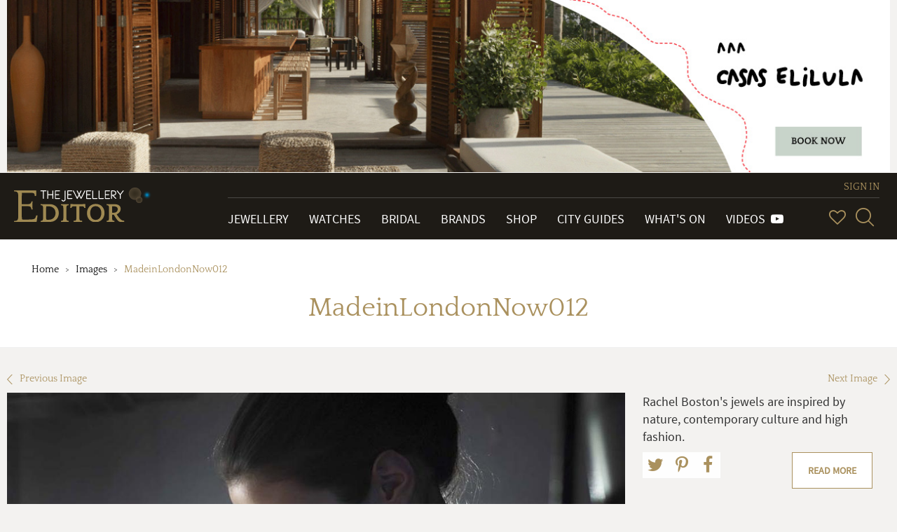

--- FILE ---
content_type: text/html; charset=utf-8
request_url: https://www.thejewelleryeditor.com/images/madeinlondonnow012/
body_size: 8424
content:


<!doctype html>
<html>
    <head>
        <meta charset="utf-8">
        <meta http-equiv="X-UA-Compatible" content="IE=edge">
        <meta name="viewport" content="width=device-width, initial-scale=1.0, maximum-scale=1.0, user-scalable=no" />

        <!-- TJE VERSION: 2.0.15.8 -->

        <title>MadeinLondonNow012</title>
        
        
            <!-- Open Graph meta tags (Facebook, LinkedIn, WhatsApp, etc.) -->
            <meta property="og:title" content="The Jewellery Editor">
            <meta property="og:description" content="Leading online magazine devoted to designer watches and luxury jewellery. News, reviews, brands, bridal, shop, gift inspiration, trends, videos, what's on.">
            <meta property="og:image" content="https://www.thejewelleryeditor.com/media/jewelleryLogoMeta.png">
            <meta property="og:image:width" content="1200">
            <meta property="og:image:height" content="630">
            <meta property="og:url" content="https://www.thejewelleryeditor.com">
            <meta property="og:type" content="website">
            
            <!-- Twitter Card meta tags -->
            <meta name="twitter:card" content="summary_large_image">
            <meta name="twitter:title" content="The Jewellery Editor">
            <meta name="twitter:description" content="Leading online magazine devoted to designer watches and luxury jewellery. News, reviews, brands, bridal, shop, gift inspiration, trends, videos, what's on.">
            <meta name="twitter:image" content="https://www.thejewelleryeditor.com/media/jewelleryLogoMeta.png">

            <meta name="description" content="Rachel Boston&#39;s jewels are inspired by nature, contemporary culture and high fashion.">
        
        
    <link rel="canonical" href="https://www.thejewelleryeditor.com/images/madeinlondonnow012/">

        
   <meta name="keywords" content="">

    
        <meta property="og:type" content="image" />
<meta property="og:url" content="https://www.thejewelleryeditor.com/media/images/old/36219/MadeinLondonNow012.jpg" />
<meta property="og:description" content="Rachel Boston's jewels are inspired by nature, contemporary culture and high fashion." />
<meta property="og:site_name" content="www.thejewelleryeditor.com" />
<meta property="og:tag" content="" />
<meta property="og:see_also" content="/jewellery/article/the-museum-of-london-pays-homage-to-homegrown-jewellery-design-talent-with-a-new-exhibition/" />
    

    
        <meta property="og:image:url" content="https://www.thejewelleryeditor.com/media/images_thumbnails/filer_public_thumbnails/old/36219/MadeinLondonNow012.jpg__760x0_q75_crop-scale_subsampling-2_upscale-false.jpg" />
<meta property="og:image:format" content="jpeg" />
<meta property="og:image:width" content="760" />
<meta property="og:image:height" content="506" />
    

    <meta name="twitter:card" content="summary_large_image">
    <meta name="twitter:site" content="@TheJewelleryEd">
    <meta name="twitter:title" content="">
    
        <meta name="twitter:description" content="Rachel Boston's jewels are inspired by nature, contemporary culture and high fashion.">
    
    
        <meta name="twitter:image" content="https://www.thejewelleryeditor.com/media/images/old/36219/MadeinLondonNow012.jpg">
    



        <link rel="shortcut icon" type="image/x-icon" href="/static/img/favicon/favicon.80f5f09abbe9.ico" size="16x16">
        <link rel="shortcut icon" type="image/x-icon" href="/static/img/favicon/favicon-32x32.13eacdfedd47.ico" size="32x32">
        <link rel="shortcut icon" type="image/x-icon" href="/static/img/favicon/favicon-48x48.85b56e0db782.ico" size="48x48">
        <link rel="shortcut icon" type="image/x-icon" href="/static/img/favicon/favicon-64x64.8b4d89131980.ico" size="64x64">
        <link rel="shortcut icon" type="image/x-icon" href="/static/img/favicon/favicon-128x128.cdd251954fc5.ico" size="128x128">
        

        
    
            <link rel="stylesheet" type="text/css" href="/static/css/tje.common.2f06fdf65602.css">
        
    <link rel="stylesheet" type="text/css" href="/static/css/tje.page.images.d9171c5c026e.css">

        
<!-- TCF stub -->
<script type="text/javascript">
  !(function () {
    "use strict";
    var t,
      e,
      o =
        ((t = function (t) {
          function e(t) {
            return (e =
              "function" == typeof Symbol && "symbol" == typeof Symbol.iterator
                ? function (t) {
                    return typeof t;
                  }
                : function (t) {
                    return t &&
                      "function" == typeof Symbol &&
                      t.constructor === Symbol &&
                      t !== Symbol.prototype
                      ? "symbol"
                      : typeof t;
                  })(t);
          }
          t.exports = function () {
            for (var t, o, n = [], r = window, a = r; a; ) {
              try {
                if (a.frames.__tcfapiLocator) {
                  t = a;
                  break;
                }
              } catch (t) {}
              if (a === r.top) break;
              a = a.parent;
            }
            t ||
              ((function t() {
                var e = r.document,
                  o = !!r.frames.__tcfapiLocator;
                if (!o)
                  if (e.body) {
                    var n = e.createElement("iframe");
                    (n.style.cssText = "display:none"),
                      (n.name = "__tcfapiLocator"),
                      e.body.appendChild(n);
                  } else setTimeout(t, 5);
                return !o;
              })(),
              (r.__tcfapi = function () {
                for (
                  var t = arguments.length, e = new Array(t), r = 0;
                  r < t;
                  r++
                )
                  e[r] = arguments[r];
                if (!e.length) return n;
                "setGdprApplies" === e[0]
                  ? e.length > 3 &&
                    2 === parseInt(e[1], 10) &&
                    "boolean" == typeof e[3] &&
                    ((o = e[3]), "function" == typeof e[2] && e[2]("set", !0))
                  : "ping" === e[0]
                  ? "function" == typeof e[2] &&
                    e[2]({ gdprApplies: o, cmpLoaded: !1, cmpStatus: "stub" })
                  : n.push(e);
              }),
              r.addEventListener(
                "message",
                function (t) {
                  var o = "string" == typeof t.data,
                    n = {};
                  if (o)
                    try {
                      n = JSON.parse(t.data);
                    } catch (t) {}
                  else n = t.data;
                  var r =
                    "object" === e(n) && null !== n ? n.__tcfapiCall : null;
                  r &&
                    window.__tcfapi(
                      r.command,
                      r.version,
                      function (e, n) {
                        var a = {
                          __tcfapiReturn: {
                            returnValue: e,
                            success: n,
                            callId: r.callId,
                          },
                        };
                        t &&
                          t.source &&
                          t.source.postMessage &&
                          t.source.postMessage(o ? JSON.stringify(a) : a, "*");
                      },
                      r.parameter
                    );
                },
                !1
              ));
          };
        }),
        t((e = { exports: {} })),
        e.exports);
    o();
  })();
</script>

<!-- Default Consent Mode config -->
<script>
  window.dataLayer = window.dataLayer || [];
  function gtag() {
    dataLayer.push(arguments);
  }
  gtag("consent", "default", {
    ad_storage: "denied",
    analytics_storage: "denied",
    functionality_storage: "denied",
    personalization_storage: "denied",
    security_storage: "denied",
    ad_user_data: "denied",
    ad_personalization: "denied",
    wait_for_update: 1500,
  });
  gtag("set", "ads_data_redaction", false);
  gtag("set", "url_passthrough", false);
  (function () {
    const s = {
      adStorage: { storageName: "ad_storage", serialNumber: 0 },
      analyticsStorage: { storageName: "analytics_storage", serialNumber: 1 },
      functionalityStorage: {
        storageName: "functionality_storage",
        serialNumber: 2,
      },
      personalizationStorage: {
        storageName: "personalization_storage",
        serialNumber: 3,
      },
      securityStorage: { storageName: "security_storage", serialNumber: 4 },
      adUserData: { storageName: "ad_user_data", serialNumber: 5 },
      adPersonalization: { storageName: "ad_personalization", serialNumber: 6 },
    };
    let c = localStorage.getItem("__lxG__consent__v2");
    if (c) {
      c = JSON.parse(c);
      if (c && c.cls_val) c = c.cls_val;
      if (c) c = c.split("|");
      if (c && c.length && typeof c[14] !== undefined) {
        c = c[14].split("").map((e) => e - 0);
        if (c.length) {
          let t = {};
          Object.values(s)
            .sort((e, t) => e.serialNumber - t.serialNumber)
            .forEach((e) => {
              t[e.storageName] = c[e.serialNumber] ? "granted" : "denied";
            });
          gtag("consent", "update", t);
        }
      }
    }
    if (Math.random() < 0.05) {
      if (
        window.dataLayer &&
        (window.dataLayer.some((e) => e[0] === "js" && e[1] instanceof Date) ||
          window.dataLayer.some(
            (e) => e["event"] === "gtm.js" && e["gtm.start"] == true
          ))
      ) {
        document.head.appendChild(document.createElement("img")).src =
          "//clickiocdn.com/utr/gtag/?sid=235062";
      }
    }
  })();
</script>

<!-- Clickio Consent Main tag -->
<script
  async
  type="text/javascript"
  src="//clickiocmp.com/t/consent_235062.js"
></script>


        <script src="/js/config.js"></script>
        <script src="/static/js/vendor.min.9bbb5a992b9f.js"></script>
        <script src="/static/js/app.6529ebf21796.js"></script>
        
<script>
(function(i,s,o,g,r,a,m){i['GoogleAnalyticsObject']=r;i[r]=i[r]||function(){
(i[r].q=i[r].q||[]).push(arguments)},i[r].l=1*new Date();a=s.createElement(o),
m=s.getElementsByTagName(o)[0];a.async=1;a.src=g;m.parentNode.insertBefore(a,m)
})(window,document,'script','https://www.google-analytics.com/analytics.js','ga');

ga('create', 'G-04P85X22KE', 'auto');
ga('require', 'ec');
var gaExtraContent = {};

    gaExtraContent[tje.config.events.dimensions.campaign] = "CasaSelilula";

</script>
<!-- Google tag (gtag.js) --> <script async src="https://www.googletagmanager.com/gtag/js?id=G-04P85X22KE"></script> <script> window.dataLayer = window.dataLayer || []; function gtag(){dataLayer.push(arguments);} gtag('js', new Date()); gtag('config', 'G-04P85X22KE'); </script>

        
<script type="text/javascript">
/*globals tje, head */
(function ( $, tje, head ) {
"use strict";

    var plugins = tje.config.plugins;

    head.load([
        { "toolbar" : plugins.toolbar.path }
    ]);

    $(document).ready(function ( ) {
        head.ready("toolbar", function (e)  {
            if ( e === "error" ) { return; }
            $(".share-toolbar").toolbar({});
        });
    });

}) ( jQuery, tje, head );
</script>



        

<script type="text/javascript">
jQuery(function($) {
function getCookie(name) {
    var cookieValue = null;
    if (document.cookie && document.cookie != '') {
        var cookies = document.cookie.split(';');
        for (var i = 0; i < cookies.length; i++) {
            var cookie = jQuery.trim(cookies[i]);
            // Does this cookie string begin with the name we want?
            if (cookie.substring(0, name.length + 1) == (name + '=')) {
                cookieValue = decodeURIComponent(cookie.substring(name.length + 1));
                break;
            }
        }
    }
    return cookieValue;
}
function csrfSafeMethod(method) {
    // these HTTP methods do not require CSRF protection
    return (/^(GET|HEAD|OPTIONS|TRACE)$/.test(method));
}
function sameOrigin(url) {
    // test that a given url is a same-origin URL
    // url could be relative or scheme relative or absolute
    var host = document.location.host; // host + port
    var protocol = document.location.protocol;
    var sr_origin = '//' + host;
    var origin = protocol + sr_origin;
    // Allow absolute or scheme relative URLs to same origin
    return (url == origin || url.slice(0, origin.length + 1) == origin + '/') ||
        (url == sr_origin || url.slice(0, sr_origin.length + 1) == sr_origin + '/') ||
        // or any other URL that isn't scheme relative or absolute i.e relative.
        !(/^(\/\/|http:|https:).*/.test(url));
}
$.ajaxSetup({
    beforeSend: function(xhr, settings) {
        if (!csrfSafeMethod(settings.type) && sameOrigin(settings.url)) {
            // Send the token to same-origin, relative URLs only.
            // Send the token only if the method warrants CSRF protection
            // Using the CSRFToken value acquired earlier
            xhr.setRequestHeader("X-CSRFToken", getCookie('csrftoken'));
        }
    }
});
});
</script>


<script type="text/javascript" src="/static/autocomplete_light/django_admin.ec8e99c3d018.js"></script>
<script type="text/javascript" src="/static/autocomplete_light/autocomplete.2d3ec9ac2198.js"></script>
<script type="text/javascript" src="/static/autocomplete_light/widget.934a0afa98f3.js"></script>
<script type="text/javascript" src="/static/autocomplete_light/addanother.93af29fc492b.js"></script>
<script type="text/javascript" src="/static/autocomplete_light/text_widget.d2cdcb1c040d.js"></script>
<script type="text/javascript" src="/static/autocomplete_light/remote.3daf95693cd4.js"></script>
<link rel="stylesheet" type="text/css" href="/static/autocomplete_light/style.6f577035df98.css" />

        <script type="text/javascript">
            /* globals tje, head */

(function ($, tje, head) {
    "use strict";

    $(document).ready(function () {
        var plugins = tje.config.plugins;

        head.load([
            {"dotdotdot": plugins.dotdotdot.path}
        ]);

        head.ready("dotdotdot", function (e) {
            if (e === "error") { return; }

            function onInit(isTruncated) {
                /* jshint validthis: true */
                var $readmore = $(this);

                if (!isTruncated || $readmore.data("hasActionLink")) { return; }

                var collapsedHeight = $readmore.css("max-height"),
                    $moreElem = $("<a class=\"morelink\">Read more</a>"),
                    $lessElem = $("<a class=\"lesslink\">Show less</a>").hide(),
                    animationTime = 500;

                $readmore.after($moreElem, $lessElem);

                $moreElem.click(function () {
                    $readmore.trigger("destroy.dot").css("max-height", "none");

                    var $clone = $readmore.clone().css("height", "auto");
                    $readmore.after($clone);
                    var expandedHeight = $clone.outerHeight();
                    $clone.remove();

                    $readmore
                        .css("height", collapsedHeight)
                        .animate({ "height": expandedHeight }, animationTime, "swing", function () {
                            $readmore.css("height", "auto");
                        });
                    $moreElem.hide();
                    $lessElem.show();
                });

                $lessElem.click(function () {
                    $readmore
                        .animate({ "height": collapsedHeight }, animationTime, "swing", function () {
                            $readmore.dotdotdot({ watch: "window" });
                            $moreElem.show();
                            $lessElem.hide();
                        });
                });

                $readmore.data("hasActionLink", true);
            }

            $(".read-more").dotdotdot({
                watch: "window",
                callback: onInit
            });
        });
    });

})(jQuery, tje, head);

        </script>
    </head>
    
    <body class="page--image" itemscope itemtype="http://schema.org/WebPage">
    

        
        

<div class="page-header-container">
<input type="hidden" value="embedded" />

    <div id="f177196c-b365-46a9-9a31-be4fd8eeaf00" class="banner banner--custom" data-action-description="CasaSelilula_Images_2026-01-26_Top banner">
    <a href="https://casaselilula.com/" target="_blank"><img alt="banner image" src="/media/displays/625/files/Casa-Elilula--Horizontal--Finales-IV_FdXOauZ.jpg"></a>

    </div>
    <script type="text/javascript">
        (function () {
            var banner = document.getElementById("f177196c-b365-46a9-9a31-be4fd8eeaf00"),
                anchor = banner.getElementsByTagName('a');
            anchor = anchor.length > 0 ? anchor[0] : undefined;
            if ( !anchor ) { return; }
            var clickHandler = function () {
                tje.events.clickBanner("Images_top-banner", "CasaSelilula", "Images", "top-banner");
            };
            if ( anchor.addEventListener ) {
                anchor.addEventListener( "click", clickHandler, false );
            } else if ( window.attachEvent ) {
                anchor.attachEvent( "onclick", clickHandler );
            }
        }) ();
    </script>

</div>

        
            




























<header class="main-header">

    <div class="navbar navbar-default navbar-tje-header navbar-fixed-top visible-xs visible-sm">

        <div class="brand-logo">
            <a href="/">
                <img src="/static/img/the-jewellery-editor-logo.8feccf71d1c6.svg" alt="The Jewellery Editor">
            </a>
        </div>
        <button type="button" id="mainMenuBtn" class="navbar-toggle" data-toggle="collapse" data-target="#newPrimaryMenu" aria-expanded="false" aria-controls="newPrimaryMenu" >
            <span class="sr-only">Toggle navigation</span>
            <span class="icon-bar"></span>
            <span class="icon-bar"></span>
            <span class="icon-bar"></span>
        </button>

        <div class="navbar-right navbar-right--mobile hidden-md hidden-lg">
            
<esi:remove>
    


<ul class="vip-menu ">
    
        <li class="vip-menu__item">
            <a href="/login/?next=/images/madeinlondonnow012/" rel="nofollow">SIGN IN</a>
        </li>
    
</ul>
</esi:remove>
<!--esi
    <esi:include src="/user-menu-mobile/?next=/images/madeinlondonnow012/"/>
-->

            <div class="navbar-right__menu-wrapper">
                <ul class="navbar-right__icons pull-right">
                    <li class="navbar-right__icon-item">
                        <a href="/wishlist/" rel="nofollow" class="navbar-right__icon navbar-right__icon-heart"></a>
                    </li>
                    <li class="navbar-right__icon-item">
                        <form action="/search/" method="get">
                            <div class="input-group input-group--menu">
                                <input type="text" id="inputSearchMobile" name="q"
                                       class="form-control hidden" autocomplete="off"
                                       placeholder="Start your search here">
                                <a href="#" id="showSearchMobile" title="SearchSearch">
                                    <i class="icon-glass"></i>
                                </a>
                            </div>
                        </form>
                    </li>
                </ul>
            </div>
        </div>
    </div>

    
    <nav id="newPrimaryMenu" class="new-primary-menu collapse" role="navigation" itemscope itemtype="http://schema.org/SiteNavigationElement">

        <div class="new-nav-menu-wrapper section-container">

            <div class="new-brand-logo hidden-sm hidden-xs">
                <a href="/">
                    <img src="/static/img/the-jewellery-editor-logo.8feccf71d1c6.svg" alt="The Jewellery Editor">
                </a>
            </div>

            <div class="navbar-right">
                
<esi:remove>
    


<ul class="vip-menu hidden-sm hidden-xs">
    
        <li class="vip-menu__item">
            <a href="/login/?next=/images/madeinlondonnow012/" rel="nofollow">SIGN IN</a>
        </li>
    
</ul>
</esi:remove>
<!--esi
    <esi:include src="/user-menu/?next=/images/madeinlondonnow012/"/>
-->

                <div class="navbar-right__menu-wrapper">
                    <ul class="navbar-collapse collapse new-nav-menu">
                        <li itemprop="name" class="new-nav-menu__item new-nav-menu__item--link ">
                            <a itemprop="url" href="/jewellery/" title="Go to Jewellery">Jewellery</a>
                        </li>

                        <li itemprop="name" class="new-nav-menu__item new-nav-menu__item--link ">
                            <a itemprop="url" href="/watches/" title="Go to Watches">Watches</a>
                        </li>

                        <li itemprop="name" class="new-nav-menu__item new-nav-menu__item--link ">
                            <a itemprop="url" href="/bridal/" title="Go to Bridal">Bridal</a>
                        </li>

                        <li itemprop="name" class="new-nav-menu__item new-nav-menu__item--link ">
                            <a itemprop="url" href="/brands/" title="Go to Brands">Brands</a>
                        </li>

                        <li itemprop="name" class="new-nav-menu__item new-nav-menu__item--link ">
                            <a itemprop="url" href="/shop/" title="Go to Shop">Shop</a>
                        </li>

                        <li itemprop="name" class="new-nav-menu__item new-nav-menu__item--link ">
                            <a itemprop="url" href="/shop/city-guides/" title="Go to City Guides">City Guides</a>
                        </li>

                        <li itemprop="name" class="new-nav-menu__item new-nav-menu__item--link ">
                            <a itemprop="url" href="/whats-on/" title="Go to What's On">What's On</a>
                        </li>

                        <li itemprop="name" class="new-nav-menu__item new-nav-menu__item--link ">
                            <a itemprop="url" href="/videos/" title="Videos">
                                Videos&#160;&#160;<span class="fa fa-youtube-play" aria-hidden="true"/>
                            </a>
                        </li>

                        <li class="new-nav-menu__item new-nav-menu__item--link p-0 hidden-md hidden-lg">
                            <ul class="new-primary-menu__sub dropdown-menu" role="presentation" aria-labelledby="dropdown-submenu">

                                <li itemprop="name" class="new-nav-menu__item new-nav-menu__item--link ">
                                    <a itemprop="url" href="/trends/" title="Go to Hot Topics">Hot Topics</a>
                                </li>

                                <li itemprop="name" class="new-nav-menu__item new-nav-menu__item--link ">
                                    <a itemprop="url" href="/about-us/" title="About Us">About Us</a>
                                </li>

                                <li itemprop="name" class="new-nav-menu__item new-nav-menu__item--link ">
                                    <a itemprop="url" href="/gift-inspiration/" title="Go to Gift Inspiration">Gift Inspiration</a>
                                </li>

                                <li itemprop="name" class="new-nav-menu__item new-nav-menu__item--link ">
                                    <a itemprop="url" href="/about-us/press-room/" title="Press Room">Press Room</a>
                                </li>

                                <li itemprop="name" class="new-nav-menu__item new-nav-menu__item--link ">
                                    <a itemprop="url" href="/celebrities/" title="Celebrities">Celebrities</a>
                                </li>


                                <li itemprop="name" class="new-nav-menu__item new-nav-menu__item--link ">
                                    <a itemprop="url" href="/about-us/contact/" title="Contact Us">Contact Us</a>
                                </li>

                                <li itemprop="name" class="new-nav-menu__item new-nav-menu__item--link ">
                                    <a itemprop="url" href="/glossary/" title="Glossary">Glossary</a>
                                </li>


                                <li itemprop="name" class="new-nav-menu__item new-nav-menu__item--link ">
                                    <a itemprop="url" href="/about-us/careers/" title="Work with Us">Work with Us</a>
                                </li>

                                <li itemprop="name" class="new-nav-menu__item new-nav-menu__item--link ">
                                    <a itemprop="url" href="/archive/" title="Archive">Archive</a>
                                </li>


                                <li itemprop="name" class="new-nav-menu__item new-nav-menu__item--link ">
                                    <a itemprop="url" href="/about-us/advertise/" title="Advertise with Us">Advertise with Us</a>
                                </li>

                                <li itemprop="name" class="new-nav-menu__item new-nav-menu__item--link active">
                                    <a itemprop="url" href="/images/" title="Images">Images</a>
                                </li>


                                <li itemprop="name" class="new-nav-menu__item new-nav-menu__item--link ">
                                    <a itemprop="url" href="/site-map/" title="Site Map">Site map</a>
                                </li>

                                <li itemprop="name" class="new-nav-menu__item new-nav-menu__item--link ">
                                    <a itemprop="url" href="/terms-and-conditions/" title="Terms & conditions">Terms & conditions</a>
                                </li>
                            </ul>
                        </li>

                        <li class="new-nav-menu__item hidden-md hidden-lg">
                            <ul class="social-menu social-menu--mobile p-0">
                                <li><a href="https://www.facebook.com/TheJewelleryEditor" target="_blank" title="Go to Facebook" class="social facebook icon-network-facebook"></a></li>
                                <li><a href="https://twitter.com/thejewelleryed" target="_blank" title="Go to Twitter" class="social twitter icon-network-twitter"></a></li>
                                <li><a href="https://www.youtube.com/user/TheJewelleryEditor" target="_blank" title="Go to YouTube" class="social youtube icon-network-youtube"></a></li>
                                <li><a href="https://instagram.com/thejewelleryed/" target="_blank" title="Go to Instagram" class="social instagram icon-network-instagram"></a></li>
                                <li><a href="https://plus.google.com/u/0/+TheJewelleryEditor/" target="_blank" title="Go to Google+" class="social google-plus icon-network-google"></a></li>
                                <li><a href="https://www.pinterest.com/thejewelleryed/" target="_blank" title="Go to Pinterest" class="social pinterest icon-network-pinterest"></a></li>
                                <li><a href="https://flipboard.com/@TheJewelleryEd" target="_blank" title="Go to Flipboard" class="social pinterest icon-network-flipboard"></a></li>
                            </ul>
                        </li>
                    </ul>

                    <ul class="navbar-right__icons hidden-sm hidden-xs">
                        <li class="navbar-right__icon-item" title="Wish List">
                            <a href="/wishlist/" rel="nofollow" class="navbar-right__icon navbar-right__icon-heart"></a>
                        </li>

                        <li class="navbar-right__icon-item">
                            <form class="new-nav__searchbox hidden-sm hidden-xs" action="/search/" method="get">
                                <div class="input-group input-group--menu closed">
                                    <input type="text" id="header-search-box" name="q" class="form-control" autocomplete="off" placeholder="Start your search here">
                                    <label class="input-group-btn" id="header-search-box-btn" for="header-search-box" title="Search">
                                        <i class="icon-glass"></i>
                                    </label>
                                </div>
                            </form>
                        </li>
                    </ul>
                </div>
            </div>

        </div>
    </nav>
    
</header>

        

        <div class="page-container">
            
                
                    <div class="page-header">
                        <div class="section-container">
                            <ul class="page-header__breadcrumb hidden-xs">
    
        <li class="page-header__breadcrumb-item
            ">
                <a href="/">Home</a>
            
        </li>
    
        <li class="page-header__breadcrumb-item
            ">
                <a href="/images/">Images</a>
            
        </li>
    
        <li class="page-header__breadcrumb-item
             active">
                MadeinLondonNow012
            
        </li>
    
</ul>

                            <h1>MadeinLondonNow012</h1>

                            

                        </div>
                    </div>
                
            

            


    <section class="jed-page-section">
    <div class="next-previous-image">
        
            <a href="/images/gucciamhustle001jpg/">
                <i class="icon-arrow-back"></i>Previous Image
            </a>
        
        
            <a href="/images/madeinlondonnow011/" class="pull-right">
                Next Image<i class="icon-arrow-next"></i>
            </a>
        
    </div>

    <figure class="figure" itemscope itemtype="http://schema.org/ImageObject">
        
<img itemprop="contentUrl" alt="MadeinLondonNow012" sizes="(min-width: 1200px) 860w, (min-width: 992px) 67vw, 100vw" src="/media/images_thumbnails/filer_public_thumbnails/old/36219/MadeinLondonNow012.jpg__1536x0_q75_crop-scale_subsampling-2_upscale-false.jpg" srcset="/media/images_thumbnails/filer_public_thumbnails/old/36219/MadeinLondonNow012.jpg__192x0_q75_crop-scale_subsampling-2_upscale-false.jpg 192w, /media/images_thumbnails/filer_public_thumbnails/old/36219/MadeinLondonNow012.jpg__384x0_q75_crop-scale_subsampling-2_upscale-false.jpg 384w, /media/images_thumbnails/filer_public_thumbnails/old/36219/MadeinLondonNow012.jpg__760x0_q75_crop-scale_subsampling-2_upscale-false.jpg 760w, /media/images_thumbnails/filer_public_thumbnails/old/36219/MadeinLondonNow012.jpg__1080x0_q75_crop-scale_subsampling-2_upscale-false.jpg 1080w, /media/images_thumbnails/filer_public_thumbnails/old/36219/MadeinLondonNow012.jpg__1536x0_q75_crop-scale_subsampling-2_upscale-false.jpg 1536w"/>

        <figcaption itemprop="caption">
        
            <p>Rachel Boston's jewels are inspired by nature, contemporary culture and high fashion.</p>
            
                <a class="btn btn-default" href="/jewellery/article/the-museum-of-london-pays-homage-to-homegrown-jewellery-design-talent-with-a-new-exhibition/">
                    Read more
                </a>
                <div class="mt-10">
                    <div class="share-toolbar__container">
    
    <ul class="share-toolbar ">
        
            
                
            
        
            
                <li class="share-toolbar__icon share-toolbar__icon--action "
                    
                    data-action="twitter" >
                    
                        <a href="https://twitter.com/intent/tweet?text=MadeinLondonNow012&url=https%3A%2F%2Fwww.thejewelleryeditor.com%2Fimages%2Fmadeinlondonnow012%2F&via=TheJewelleryEd"
   target="_blank" class="fa fa-twitter">
</a>

                    
                </li>
            
        
            
                <li class="share-toolbar__icon share-toolbar__icon--action "
                    
                    data-action="pinterest" >
                    
                        
    <a href="http://pinterest.com/pin/create/link/?url=https%3A%2F%2Fwww.thejewelleryeditor.com%2Fimages%2Fmadeinlondonnow012%2F&media=https%3A%2F%2Fwww.thejewelleryeditor.com%2Fmedia%2Fimages_thumbnails%2Ffiler_public_thumbnails%2Fold%2F36219%2FMadeinLondonNow012.jpg__760x0_q75_crop-scale_subsampling-2_upscale-false.jpg&description=MadeinLondonNow012"
       target="_blank" class="fa fa-pinterest-p">
    </a>


                    
                </li>
            
        
            
                <li class="share-toolbar__icon share-toolbar__icon--action "
                    
                    data-action="facebook" >
                    
                        <a href="https://www.facebook.com/share.php?u=https%3A%2F%2Fwww.thejewelleryeditor.com%2Fimages%2Fmadeinlondonnow012%2F"
   target="_blank" class="fa fa-facebook">
</a>

                    
                </li>
            
        
    </ul>
</div>

                </div>
            
        
        </figcaption>
    </figure>
    </section>



        </div>

        
            


















<footer class="footer--primary" itemprop="mainContentOfPage" itemscope itemtype="http://schema.org/WPFooter">
    <div class="footer-pattern section-container">

        <div class="footer-pattern__block-left sans-serif" itemscope itemtype="http://schema.org/SiteNavigationElement">

            <ul class="footer-pattern__list">
                <li itemprop="name"><a itemprop="url" href="/trends/" title="Go to Hot Topics">Hot Topics</a></li>
                <li itemprop="name"><a itemprop="url" href="/gift-inspiration/" title="Go to Gift Inspiration">Gift Inspiration</a></li>
                <li itemprop="name"><a itemprop="url" href="/celebrities/" title="Go to Celebrities">Celebrities</a></li>
                <li itemprop="name"><a itemprop="url" href="/glossary/" title="Go to Glossary">Glossary</a></li>
                <li itemprop="name"><a itemprop="url" href="/archive/" title="Archive">Archive</a></li>
                <li itemprop="name"><a itemprop="url" href="/images/" title="Images">Images</a></li>
                <li itemprop="name"><a itemprop="url" href="/terms-and-conditions/" title="Go to Terms & conditions">Terms & Conditions</a></li>
                <li itemprop="name"><a href="#" onclick="if(window.__lxG__consent__!==undefined&amp;&amp;window.__lxG__consent__.getState()!==null){window.__lxG__consent__.showConsent()} else {alert('This function only for users from European Economic Area (EEA)')}; return false">Change privacy settings</a></li>
            </ul>

            <ul class="footer-pattern__list">
                <li itemprop="name"><a itemprop="url" href="/about-us/our-business/" title="Go to About Us">About Us</a></li>
                <li itemprop="name"><a itemprop="url" href="/about-us/press-room/" title="Go to Press Room">Press Room</a></li>
                <li itemprop="name"><a itemprop="url" href="/about-us/support-our-work/" title="Go to Support our Work">Support our Work</a></li>
                <li itemprop="name"><a itemprop="url" href="/about-us/contact/" title="Go to Contact Us">Contact Us</a></li>
                <li itemprop="name"><a itemprop="url" href="/about-us/careers/" title="Work with Us">Work with Us</a></li>
                <li itemprop="name"><a itemprop="url" href="/about-us/advertise/" title="Advertise with Us">Advertise with Us</a></li>
                <li itemprop="name"><a itemprop="url" href="/site-map/" title="Go to Site Map">Site map</a></li>
            </ul>

        </div>

        <div class="footer-pattern__block-right newsletter-submit" itemscope itemtype="http://schema.org/SiteNavigationElement">

            
            

            

<div class="newsletter">
    <form role="form">
        
            <h3>Subscribe to our newsletter</h3>
        

        
            <p class="sans-serif">Get The Edit straight to your inbox, three times a week</p>
        

        <div class="newsletter__input-group">
            <input type="text" required class="form-control" name="first_name" autocomplete="off" placeholder="First name">
            <input type="text" required class="form-control" name="last_name" autocomplete="off" placeholder="Last name">
            <input type="email" required class="form-control" name="email" autocomplete="off" placeholder="Enter your email address here...">
            <div class="btn-container">
                <button type="submit" class="btn">Sign me up</button>
                <span class="newsletter__error-msg sans-serif"></span>
            </div>
        </div>


    </form>
    <span class="newsletter__success-msg sans-serif"></span>
</div>

        </div>

        <div class="clearfix"></div>

        <!-- Social Links -->
        <div class="social-menu" itemscope itemtype="http://schema.org/Organization">
                <meta itemprop="name" content="The Jewellery Editor">
                <div itemprop="address" itemscope itemtype="http://schema.org/PostalAddress">
                    <meta itemprop="addressLocality" content="London">
                </div>
                <meta itemprop="legalName" content="thejewelleryeditor.com">
                <meta itemprop="email" content="info@thejewelleryeditor.com">
                <meta itemprop="logo" content="/static/img/the-jewellery-editor-logo.8feccf71d1c6.svg">
                <meta itemprop="url" content="http://www.thejewelleryeditor.com/">
                <ul class="footer-content-links">
                    <li class="social-menu__item"><a itemprop="sameAs" href="https://www.facebook.com/TheJewelleryEditor" title="Go to Facebook" target="_blank"><i class="fa fa-facebook"></i></a></li>
                    <li class="social-menu__item"><a itemprop="sameAs" href="https://twitter.com/thejewelleryed" title="Go to Twitter" target="_blank"><i class="fa fa-twitter"></i></a></li>
                    <li class="social-menu__item"><a itemprop="sameAs" href="https://www.youtube.com/user/TheJewelleryEditor" title="Go to YouTube" target="_blank"><i class="fa fa-youtube"></i></a></li>
                    <li class="social-menu__item"><a itemprop="sameAs" href="https://instagram.com/thejewelleryed/" title="Go to Instagram" target="_blank"><i class="fa fa-instagram"></i></a></li>
                    <li class="social-menu__item"><a itemprop="sameAs" href="https://plus.google.com/u/0/+TheJewelleryEditor/" title="Go to Google+" target="_blank"><i class="fa fa-google-plus"></i></a></li>
                    <li class="social-menu__item"><a itemprop="sameAs" href="https://www.pinterest.com/thejewelleryed/" title="Go to Pinterest" target="_blank"><i class="fa fa-pinterest-p"></i></a></li>
                    <li class="social-menu__item"><a itemprop="sameAs" href="https://flipboard.com/@TheJewelleryEd" title="Go to Flipboard" class="icon-network-flipboard" target="_blank"></a></li>
                </ul>
    </div>


    </div>
</footer>

            

<div class="cookies-caveat">
</div>


        

        

        


        
            <script type="text/javascript">
                ga('send', 'pageview', location.pathname, gaExtraContent);
            </script>
        

    </body>
</html>
